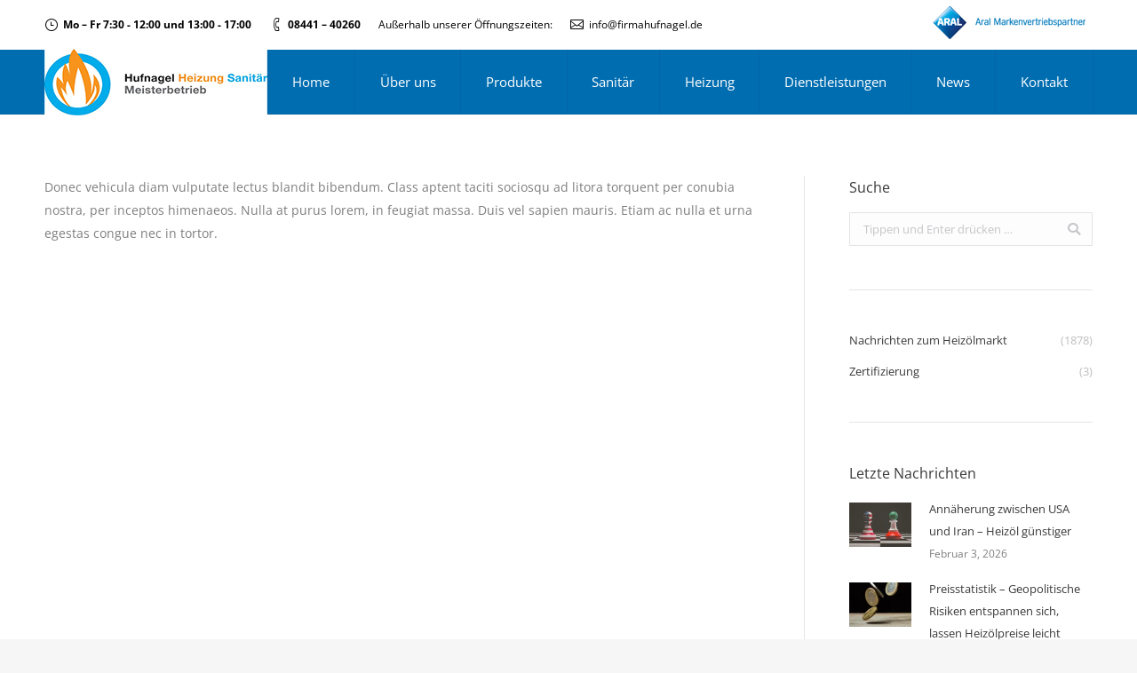

--- FILE ---
content_type: text/html; charset=UTF-8
request_url: https://firmahufnagel.de/dt_testimonials/diana-brown/
body_size: 11616
content:
<!DOCTYPE html>
<!--[if !(IE 6) | !(IE 7) | !(IE 8)  ]><!-->
<html lang="de" class="no-js">
<!--<![endif]-->
<head>
	<meta charset="UTF-8" />
		<meta name="viewport" content="width=device-width, initial-scale=1, maximum-scale=1, user-scalable=0">
		<meta name="theme-color" content="#006db0"/>	<link rel="profile" href="http://gmpg.org/xfn/11" />
	        <script type="text/javascript">
            if (/Android|webOS|iPhone|iPad|iPod|BlackBerry|IEMobile|Opera Mini/i.test(navigator.userAgent)) {
                var originalAddEventListener = EventTarget.prototype.addEventListener,
                    oldWidth = window.innerWidth;

                EventTarget.prototype.addEventListener = function (eventName, eventHandler, useCapture) {
                    if (eventName === "resize") {
                        originalAddEventListener.call(this, eventName, function (event) {
                            if (oldWidth === window.innerWidth) {
                                return;
                            }
                            else if (oldWidth !== window.innerWidth) {
                                oldWidth = window.innerWidth;
                            }
                            if (eventHandler.handleEvent) {
                                eventHandler.handleEvent.call(this, event);
                            }
                            else {
                                eventHandler.call(this, event);
                            };
                        }, useCapture);
                    }
                    else {
                        originalAddEventListener.call(this, eventName, eventHandler, useCapture);
                    };
                };
            };
        </script>
		<title>Diana Brown &#8211; Johann Hufnagel GmbH &amp; Co. KG</title>
<meta name='robots' content='max-image-preview:large' />
<link rel='dns-prefetch' href='//cdnjs.cloudflare.com' />

<link rel='dns-prefetch' href='//s.w.org' />
<link rel="alternate" type="application/rss+xml" title="Johann Hufnagel GmbH &amp; Co. KG &raquo; Feed" href="https://firmahufnagel.de/feed/" />
<link rel="alternate" type="application/rss+xml" title="Johann Hufnagel GmbH &amp; Co. KG &raquo; Kommentar-Feed" href="https://firmahufnagel.de/comments/feed/" />
<script type="text/javascript">
window._wpemojiSettings = {"baseUrl":"https:\/\/s.w.org\/images\/core\/emoji\/13.1.0\/72x72\/","ext":".png","svgUrl":"https:\/\/s.w.org\/images\/core\/emoji\/13.1.0\/svg\/","svgExt":".svg","source":{"concatemoji":"https:\/\/firmahufnagel.de\/wp-includes\/js\/wp-emoji-release.min.js?ver=5.9.12"}};
/*! This file is auto-generated */
!function(e,a,t){var n,r,o,i=a.createElement("canvas"),p=i.getContext&&i.getContext("2d");function s(e,t){var a=String.fromCharCode;p.clearRect(0,0,i.width,i.height),p.fillText(a.apply(this,e),0,0);e=i.toDataURL();return p.clearRect(0,0,i.width,i.height),p.fillText(a.apply(this,t),0,0),e===i.toDataURL()}function c(e){var t=a.createElement("script");t.src=e,t.defer=t.type="text/javascript",a.getElementsByTagName("head")[0].appendChild(t)}for(o=Array("flag","emoji"),t.supports={everything:!0,everythingExceptFlag:!0},r=0;r<o.length;r++)t.supports[o[r]]=function(e){if(!p||!p.fillText)return!1;switch(p.textBaseline="top",p.font="600 32px Arial",e){case"flag":return s([127987,65039,8205,9895,65039],[127987,65039,8203,9895,65039])?!1:!s([55356,56826,55356,56819],[55356,56826,8203,55356,56819])&&!s([55356,57332,56128,56423,56128,56418,56128,56421,56128,56430,56128,56423,56128,56447],[55356,57332,8203,56128,56423,8203,56128,56418,8203,56128,56421,8203,56128,56430,8203,56128,56423,8203,56128,56447]);case"emoji":return!s([10084,65039,8205,55357,56613],[10084,65039,8203,55357,56613])}return!1}(o[r]),t.supports.everything=t.supports.everything&&t.supports[o[r]],"flag"!==o[r]&&(t.supports.everythingExceptFlag=t.supports.everythingExceptFlag&&t.supports[o[r]]);t.supports.everythingExceptFlag=t.supports.everythingExceptFlag&&!t.supports.flag,t.DOMReady=!1,t.readyCallback=function(){t.DOMReady=!0},t.supports.everything||(n=function(){t.readyCallback()},a.addEventListener?(a.addEventListener("DOMContentLoaded",n,!1),e.addEventListener("load",n,!1)):(e.attachEvent("onload",n),a.attachEvent("onreadystatechange",function(){"complete"===a.readyState&&t.readyCallback()})),(n=t.source||{}).concatemoji?c(n.concatemoji):n.wpemoji&&n.twemoji&&(c(n.twemoji),c(n.wpemoji)))}(window,document,window._wpemojiSettings);
</script>
<style type="text/css">
img.wp-smiley,
img.emoji {
	display: inline !important;
	border: none !important;
	box-shadow: none !important;
	height: 1em !important;
	width: 1em !important;
	margin: 0 0.07em !important;
	vertical-align: -0.1em !important;
	background: none !important;
	padding: 0 !important;
}
</style>
	<link rel='stylesheet' id='layerslider-css'  href='https://firmahufnagel.de/wp-content/plugins/LayerSlider/static/layerslider/css/layerslider.css?ver=6.8.4' type='text/css' media='all' />
<style id='global-styles-inline-css' type='text/css'>
body{--wp--preset--color--black: #000000;--wp--preset--color--cyan-bluish-gray: #abb8c3;--wp--preset--color--white: #FFF;--wp--preset--color--pale-pink: #f78da7;--wp--preset--color--vivid-red: #cf2e2e;--wp--preset--color--luminous-vivid-orange: #ff6900;--wp--preset--color--luminous-vivid-amber: #fcb900;--wp--preset--color--light-green-cyan: #7bdcb5;--wp--preset--color--vivid-green-cyan: #00d084;--wp--preset--color--pale-cyan-blue: #8ed1fc;--wp--preset--color--vivid-cyan-blue: #0693e3;--wp--preset--color--vivid-purple: #9b51e0;--wp--preset--color--accent: #006db0;--wp--preset--color--dark-gray: #111;--wp--preset--color--light-gray: #767676;--wp--preset--gradient--vivid-cyan-blue-to-vivid-purple: linear-gradient(135deg,rgba(6,147,227,1) 0%,rgb(155,81,224) 100%);--wp--preset--gradient--light-green-cyan-to-vivid-green-cyan: linear-gradient(135deg,rgb(122,220,180) 0%,rgb(0,208,130) 100%);--wp--preset--gradient--luminous-vivid-amber-to-luminous-vivid-orange: linear-gradient(135deg,rgba(252,185,0,1) 0%,rgba(255,105,0,1) 100%);--wp--preset--gradient--luminous-vivid-orange-to-vivid-red: linear-gradient(135deg,rgba(255,105,0,1) 0%,rgb(207,46,46) 100%);--wp--preset--gradient--very-light-gray-to-cyan-bluish-gray: linear-gradient(135deg,rgb(238,238,238) 0%,rgb(169,184,195) 100%);--wp--preset--gradient--cool-to-warm-spectrum: linear-gradient(135deg,rgb(74,234,220) 0%,rgb(151,120,209) 20%,rgb(207,42,186) 40%,rgb(238,44,130) 60%,rgb(251,105,98) 80%,rgb(254,248,76) 100%);--wp--preset--gradient--blush-light-purple: linear-gradient(135deg,rgb(255,206,236) 0%,rgb(152,150,240) 100%);--wp--preset--gradient--blush-bordeaux: linear-gradient(135deg,rgb(254,205,165) 0%,rgb(254,45,45) 50%,rgb(107,0,62) 100%);--wp--preset--gradient--luminous-dusk: linear-gradient(135deg,rgb(255,203,112) 0%,rgb(199,81,192) 50%,rgb(65,88,208) 100%);--wp--preset--gradient--pale-ocean: linear-gradient(135deg,rgb(255,245,203) 0%,rgb(182,227,212) 50%,rgb(51,167,181) 100%);--wp--preset--gradient--electric-grass: linear-gradient(135deg,rgb(202,248,128) 0%,rgb(113,206,126) 100%);--wp--preset--gradient--midnight: linear-gradient(135deg,rgb(2,3,129) 0%,rgb(40,116,252) 100%);--wp--preset--duotone--dark-grayscale: url('#wp-duotone-dark-grayscale');--wp--preset--duotone--grayscale: url('#wp-duotone-grayscale');--wp--preset--duotone--purple-yellow: url('#wp-duotone-purple-yellow');--wp--preset--duotone--blue-red: url('#wp-duotone-blue-red');--wp--preset--duotone--midnight: url('#wp-duotone-midnight');--wp--preset--duotone--magenta-yellow: url('#wp-duotone-magenta-yellow');--wp--preset--duotone--purple-green: url('#wp-duotone-purple-green');--wp--preset--duotone--blue-orange: url('#wp-duotone-blue-orange');--wp--preset--font-size--small: 13px;--wp--preset--font-size--medium: 20px;--wp--preset--font-size--large: 36px;--wp--preset--font-size--x-large: 42px;}.has-black-color{color: var(--wp--preset--color--black) !important;}.has-cyan-bluish-gray-color{color: var(--wp--preset--color--cyan-bluish-gray) !important;}.has-white-color{color: var(--wp--preset--color--white) !important;}.has-pale-pink-color{color: var(--wp--preset--color--pale-pink) !important;}.has-vivid-red-color{color: var(--wp--preset--color--vivid-red) !important;}.has-luminous-vivid-orange-color{color: var(--wp--preset--color--luminous-vivid-orange) !important;}.has-luminous-vivid-amber-color{color: var(--wp--preset--color--luminous-vivid-amber) !important;}.has-light-green-cyan-color{color: var(--wp--preset--color--light-green-cyan) !important;}.has-vivid-green-cyan-color{color: var(--wp--preset--color--vivid-green-cyan) !important;}.has-pale-cyan-blue-color{color: var(--wp--preset--color--pale-cyan-blue) !important;}.has-vivid-cyan-blue-color{color: var(--wp--preset--color--vivid-cyan-blue) !important;}.has-vivid-purple-color{color: var(--wp--preset--color--vivid-purple) !important;}.has-black-background-color{background-color: var(--wp--preset--color--black) !important;}.has-cyan-bluish-gray-background-color{background-color: var(--wp--preset--color--cyan-bluish-gray) !important;}.has-white-background-color{background-color: var(--wp--preset--color--white) !important;}.has-pale-pink-background-color{background-color: var(--wp--preset--color--pale-pink) !important;}.has-vivid-red-background-color{background-color: var(--wp--preset--color--vivid-red) !important;}.has-luminous-vivid-orange-background-color{background-color: var(--wp--preset--color--luminous-vivid-orange) !important;}.has-luminous-vivid-amber-background-color{background-color: var(--wp--preset--color--luminous-vivid-amber) !important;}.has-light-green-cyan-background-color{background-color: var(--wp--preset--color--light-green-cyan) !important;}.has-vivid-green-cyan-background-color{background-color: var(--wp--preset--color--vivid-green-cyan) !important;}.has-pale-cyan-blue-background-color{background-color: var(--wp--preset--color--pale-cyan-blue) !important;}.has-vivid-cyan-blue-background-color{background-color: var(--wp--preset--color--vivid-cyan-blue) !important;}.has-vivid-purple-background-color{background-color: var(--wp--preset--color--vivid-purple) !important;}.has-black-border-color{border-color: var(--wp--preset--color--black) !important;}.has-cyan-bluish-gray-border-color{border-color: var(--wp--preset--color--cyan-bluish-gray) !important;}.has-white-border-color{border-color: var(--wp--preset--color--white) !important;}.has-pale-pink-border-color{border-color: var(--wp--preset--color--pale-pink) !important;}.has-vivid-red-border-color{border-color: var(--wp--preset--color--vivid-red) !important;}.has-luminous-vivid-orange-border-color{border-color: var(--wp--preset--color--luminous-vivid-orange) !important;}.has-luminous-vivid-amber-border-color{border-color: var(--wp--preset--color--luminous-vivid-amber) !important;}.has-light-green-cyan-border-color{border-color: var(--wp--preset--color--light-green-cyan) !important;}.has-vivid-green-cyan-border-color{border-color: var(--wp--preset--color--vivid-green-cyan) !important;}.has-pale-cyan-blue-border-color{border-color: var(--wp--preset--color--pale-cyan-blue) !important;}.has-vivid-cyan-blue-border-color{border-color: var(--wp--preset--color--vivid-cyan-blue) !important;}.has-vivid-purple-border-color{border-color: var(--wp--preset--color--vivid-purple) !important;}.has-vivid-cyan-blue-to-vivid-purple-gradient-background{background: var(--wp--preset--gradient--vivid-cyan-blue-to-vivid-purple) !important;}.has-light-green-cyan-to-vivid-green-cyan-gradient-background{background: var(--wp--preset--gradient--light-green-cyan-to-vivid-green-cyan) !important;}.has-luminous-vivid-amber-to-luminous-vivid-orange-gradient-background{background: var(--wp--preset--gradient--luminous-vivid-amber-to-luminous-vivid-orange) !important;}.has-luminous-vivid-orange-to-vivid-red-gradient-background{background: var(--wp--preset--gradient--luminous-vivid-orange-to-vivid-red) !important;}.has-very-light-gray-to-cyan-bluish-gray-gradient-background{background: var(--wp--preset--gradient--very-light-gray-to-cyan-bluish-gray) !important;}.has-cool-to-warm-spectrum-gradient-background{background: var(--wp--preset--gradient--cool-to-warm-spectrum) !important;}.has-blush-light-purple-gradient-background{background: var(--wp--preset--gradient--blush-light-purple) !important;}.has-blush-bordeaux-gradient-background{background: var(--wp--preset--gradient--blush-bordeaux) !important;}.has-luminous-dusk-gradient-background{background: var(--wp--preset--gradient--luminous-dusk) !important;}.has-pale-ocean-gradient-background{background: var(--wp--preset--gradient--pale-ocean) !important;}.has-electric-grass-gradient-background{background: var(--wp--preset--gradient--electric-grass) !important;}.has-midnight-gradient-background{background: var(--wp--preset--gradient--midnight) !important;}.has-small-font-size{font-size: var(--wp--preset--font-size--small) !important;}.has-medium-font-size{font-size: var(--wp--preset--font-size--medium) !important;}.has-large-font-size{font-size: var(--wp--preset--font-size--large) !important;}.has-x-large-font-size{font-size: var(--wp--preset--font-size--x-large) !important;}
</style>
<link rel='stylesheet' id='contact-form-7-css'  href='https://firmahufnagel.de/wp-content/plugins/contact-form-7/includes/css/styles.css?ver=5.5.6' type='text/css' media='all' />
<link rel='stylesheet' id='go-pricing-styles-css'  href='https://firmahufnagel.de/wp-content/plugins/go_pricing/assets/css/go_pricing_styles.css?ver=3.3.15' type='text/css' media='all' />
<link rel='stylesheet' id='tp_twitter_plugin_css-css'  href='https://firmahufnagel.de/wp-content/plugins/recent-tweets-widget/tp_twitter_plugin.css?ver=1.0' type='text/css' media='screen' />
<link rel='stylesheet' id='rs-plugin-settings-css'  href='https://firmahufnagel.de/wp-content/plugins/revslider/public/assets/css/settings.css?ver=5.4.8.3' type='text/css' media='all' />
<style id='rs-plugin-settings-inline-css' type='text/css'>
#rs-demo-id {}
</style>
<link rel='stylesheet' id='the7-Defaults-css'  href='https://firmahufnagel.de/wp-content/uploads/smile_fonts/Defaults/Defaults.css?ver=5.9.12' type='text/css' media='all' />
<link rel='stylesheet' id='the7-icomoon-material-24x24-css'  href='https://firmahufnagel.de/wp-content/uploads/smile_fonts/icomoon-material-24x24/icomoon-material-24x24.css?ver=5.9.12' type='text/css' media='all' />
<link rel='stylesheet' id='the7-icomoon-free-social-contact-16x16-css'  href='https://firmahufnagel.de/wp-content/uploads/smile_fonts/icomoon-free-social-contact-16x16/icomoon-free-social-contact-16x16.css?ver=5.9.12' type='text/css' media='all' />
<link rel='stylesheet' id='the7-icomoon-font-awesome-14x14-css'  href='https://firmahufnagel.de/wp-content/uploads/smile_fonts/icomoon-font-awesome-14x14/icomoon-font-awesome-14x14.css?ver=5.9.12' type='text/css' media='all' />
<link rel='stylesheet' id='the7-icomoon-numbers-32x32-css'  href='https://firmahufnagel.de/wp-content/uploads/smile_fonts/icomoon-numbers-32x32/icomoon-numbers-32x32.css?ver=5.9.12' type='text/css' media='all' />
<!--[if lt IE 9]>
<link rel='stylesheet' id='vc_lte_ie9-css'  href='https://firmahufnagel.de/wp-content/plugins/js_composer/assets/css/vc_lte_ie9.min.css?ver=6.0.2' type='text/css' media='screen' />
<![endif]-->
<link rel='stylesheet' id='dt-web-fonts-css'  href='https://firmahufnagel.de/wp-content/uploads/omgf/dt-web-fonts/dt-web-fonts.css?ver=1664976158' type='text/css' media='all' />
<link rel='stylesheet' id='dt-main-css'  href='https://firmahufnagel.de/wp-content/themes/dt-the7/css/main.min.css?ver=7.7.1' type='text/css' media='all' />
<link rel='stylesheet' id='dt-awsome-fonts-back-css'  href='https://firmahufnagel.de/wp-content/themes/dt-the7/fonts/FontAwesome/back-compat.min.css?ver=7.7.1' type='text/css' media='all' />
<link rel='stylesheet' id='dt-awsome-fonts-css'  href='https://firmahufnagel.de/wp-content/themes/dt-the7/fonts/FontAwesome/css/all.min.css?ver=7.7.1' type='text/css' media='all' />
<link rel='stylesheet' id='dt-fontello-css'  href='https://firmahufnagel.de/wp-content/themes/dt-the7/fonts/fontello/css/fontello.min.css?ver=7.7.1' type='text/css' media='all' />
<link rel='stylesheet' id='the7pt-static-css'  href='https://firmahufnagel.de/wp-content/plugins/dt-the7-core/assets/css/post-type.min.css?ver=7.7.1' type='text/css' media='all' />
<link rel='stylesheet' id='dt-custom-css'  href='https://firmahufnagel.de/wp-content/uploads/the7-css/custom.css?ver=e546e34fbe7e' type='text/css' media='all' />
<link rel='stylesheet' id='dt-media-css'  href='https://firmahufnagel.de/wp-content/uploads/the7-css/media.css?ver=e546e34fbe7e' type='text/css' media='all' />
<link rel='stylesheet' id='the7-mega-menu-css'  href='https://firmahufnagel.de/wp-content/uploads/the7-css/mega-menu.css?ver=e546e34fbe7e' type='text/css' media='all' />
<link rel='stylesheet' id='the7-elements-albums-portfolio-css'  href='https://firmahufnagel.de/wp-content/uploads/the7-css/the7-elements-albums-portfolio.css?ver=e546e34fbe7e' type='text/css' media='all' />
<link rel='stylesheet' id='the7-elements-css'  href='https://firmahufnagel.de/wp-content/uploads/the7-css/post-type-dynamic.css?ver=e546e34fbe7e' type='text/css' media='all' />
<link rel='stylesheet' id='style-css'  href='https://firmahufnagel.de/wp-content/themes/dt-the7/style.css?ver=7.7.1' type='text/css' media='all' />
<script type='text/javascript' id='jquery-core-js-extra'>
/* <![CDATA[ */
var slide_in = {"demo_dir":"https:\/\/firmahufnagel.de\/wp-content\/plugins\/convertplug\/modules\/slide_in\/assets\/demos"};
/* ]]> */
</script>
<script type='text/javascript' src='https://firmahufnagel.de/wp-includes/js/jquery/jquery.min.js?ver=3.6.0' id='jquery-core-js'></script>
<script type='text/javascript' src='https://firmahufnagel.de/wp-includes/js/jquery/jquery-migrate.min.js?ver=3.3.2' id='jquery-migrate-js'></script>
<script type='text/javascript' id='layerslider-greensock-js-extra'>
/* <![CDATA[ */
var LS_Meta = {"v":"6.8.4"};
/* ]]> */
</script>
<script type='text/javascript' src='https://firmahufnagel.de/wp-content/plugins/LayerSlider/static/layerslider/js/greensock.js?ver=1.19.0' id='layerslider-greensock-js'></script>
<script type='text/javascript' src='https://firmahufnagel.de/wp-content/plugins/LayerSlider/static/layerslider/js/layerslider.kreaturamedia.jquery.js?ver=6.8.4' id='layerslider-js'></script>
<script type='text/javascript' src='https://firmahufnagel.de/wp-content/plugins/LayerSlider/static/layerslider/js/layerslider.transitions.js?ver=6.8.4' id='layerslider-transitions-js'></script>
<script type='text/javascript' id='gw-tweenmax-js-before'>
var oldGS=window.GreenSockGlobals,oldGSQueue=window._gsQueue,oldGSDefine=window._gsDefine;window._gsDefine=null;delete(window._gsDefine);var gwGS=window.GreenSockGlobals={};
</script>
<script type='text/javascript' src='https://cdnjs.cloudflare.com/ajax/libs/gsap/1.11.2/TweenMax.min.js' id='gw-tweenmax-js'></script>
<script type='text/javascript' id='gw-tweenmax-js-after'>
try{window.GreenSockGlobals=null;window._gsQueue=null;window._gsDefine=null;delete(window.GreenSockGlobals);delete(window._gsQueue);delete(window._gsDefine);window.GreenSockGlobals=oldGS;window._gsQueue=oldGSQueue;window._gsDefine=oldGSDefine;}catch(e){}
</script>
<script type='text/javascript' src='https://firmahufnagel.de/wp-content/plugins/revslider/public/assets/js/jquery.themepunch.tools.min.js?ver=5.4.8.3' id='tp-tools-js'></script>
<script type='text/javascript' src='https://firmahufnagel.de/wp-content/plugins/revslider/public/assets/js/jquery.themepunch.revolution.min.js?ver=5.4.8.3' id='revmin-js'></script>
<script type='text/javascript' id='dt-above-fold-js-extra'>
/* <![CDATA[ */
var dtLocal = {"themeUrl":"https:\/\/firmahufnagel.de\/wp-content\/themes\/dt-the7","passText":"Um diesen gesch\u00fctzten Eintrag anzusehen, geben Sie bitte das Passwort ein:","moreButtonText":{"loading":"Lade...","loadMore":"Mehr laden"},"postID":"228","ajaxurl":"https:\/\/firmahufnagel.de\/wp-admin\/admin-ajax.php","contactMessages":{"required":"One or more fields have an error. Please check and try again.","terms":"Please accept the privacy policy."},"ajaxNonce":"7a32efcd4c","pageData":"","themeSettings":{"smoothScroll":"off","lazyLoading":false,"accentColor":{"mode":"solid","color":"#006db0"},"desktopHeader":{"height":72},"floatingHeader":{"showAfter":0,"showMenu":true,"height":73,"logo":{"showLogo":true,"html":"<img class=\" preload-me\" src=\"https:\/\/firmahufnagel.de\/wp-content\/uploads\/logo_75px.png\" srcset=\"https:\/\/firmahufnagel.de\/wp-content\/uploads\/logo_75px.png 251w, https:\/\/firmahufnagel.de\/wp-content\/uploads\/logo_75px.png 251w\" width=\"251\" height=\"75\"   sizes=\"251px\" alt=\"Johann Hufnagel GmbH &amp; Co. KG\" \/>","url":"https:\/\/firmahufnagel.de\/"}},"topLine":{"floatingTopLine":{"logo":{"showLogo":false,"html":""}}},"mobileHeader":{"firstSwitchPoint":950,"secondSwitchPoint":650,"firstSwitchPointHeight":80,"secondSwitchPointHeight":60},"stickyMobileHeaderFirstSwitch":{"logo":{"html":"<img class=\" preload-me\" src=\"https:\/\/firmahufnagel.de\/wp-content\/uploads\/logo_75px.png\" srcset=\"https:\/\/firmahufnagel.de\/wp-content\/uploads\/logo_75px.png 251w, https:\/\/firmahufnagel.de\/wp-content\/uploads\/logo_75px.png 251w\" width=\"251\" height=\"75\"   sizes=\"251px\" alt=\"Johann Hufnagel GmbH &amp; Co. KG\" \/>"}},"stickyMobileHeaderSecondSwitch":{"logo":{"html":""}},"content":{"textColor":"#7e7e7e","headerColor":"#3a3a3a"},"sidebar":{"switchPoint":970},"boxedWidth":"1280px","stripes":{"stripe1":{"textColor":"#7e7e7e","headerColor":"#3a3a3a"},"stripe2":{"textColor":"#999d9f","headerColor":"#ffffff"},"stripe3":{"textColor":"#3a3a3a","headerColor":"#3a3a3a"}}},"VCMobileScreenWidth":"768"};
var dtShare = {"shareButtonText":{"facebook":"Share on Facebook","twitter":"Tweet","pinterest":"Pin it","linkedin":"Share on Linkedin","whatsapp":"Share on Whatsapp","google":"Share on Google Plus"},"overlayOpacity":"85"};
/* ]]> */
</script>
<script type='text/javascript' src='https://firmahufnagel.de/wp-content/themes/dt-the7/js/above-the-fold.min.js?ver=7.7.1' id='dt-above-fold-js'></script>
<meta name="generator" content="Powered by LayerSlider 6.8.4 - Multi-Purpose, Responsive, Parallax, Mobile-Friendly Slider Plugin for WordPress." />
<!-- LayerSlider updates and docs at: https://layerslider.kreaturamedia.com -->
<link rel="https://api.w.org/" href="https://firmahufnagel.de/wp-json/" /><link rel="alternate" type="application/json" href="https://firmahufnagel.de/wp-json/wp/v2/dt_testimonials/228" /><link rel="EditURI" type="application/rsd+xml" title="RSD" href="https://firmahufnagel.de/xmlrpc.php?rsd" />
<link rel="wlwmanifest" type="application/wlwmanifest+xml" href="https://firmahufnagel.de/wp-includes/wlwmanifest.xml" /> 
<meta name="generator" content="WordPress 5.9.12" />
<link rel='shortlink' href='https://firmahufnagel.de/?p=228' />
<link rel="alternate" type="application/json+oembed" href="https://firmahufnagel.de/wp-json/oembed/1.0/embed?url=https%3A%2F%2Ffirmahufnagel.de%2Fdt_testimonials%2Fdiana-brown%2F" />
<link rel="alternate" type="text/xml+oembed" href="https://firmahufnagel.de/wp-json/oembed/1.0/embed?url=https%3A%2F%2Ffirmahufnagel.de%2Fdt_testimonials%2Fdiana-brown%2F&#038;format=xml" />
<meta http-equiv="Content-type" content="text/html; charset=utf-8" /><link rel='canonical' href='https://firmahufnagel.de/dt_testimonials/diana-brown/' />
<meta property="og:site_name" content="Johann Hufnagel GmbH &amp; Co. KG" />
<meta property="og:title" content="Diana Brown" />
<meta property="og:description" content="Donec vehicula diam vulputate lectus blandit bibendum. Class aptent taciti sociosqu ad litora torquent per conubia nostra, per inceptos himenaeos. Nulla at purus lorem, in feugiat massa. Duis vel sapien mauris. Etiam ac nulla et urna egestas congue nec in tortor." />
<meta property="og:url" content="https://firmahufnagel.de/dt_testimonials/diana-brown/" />
<meta property="og:type" content="article" />
<meta name="generator" content="Powered by WPBakery Page Builder - drag and drop page builder for WordPress."/>
<meta name="generator" content="Powered by Slider Revolution 5.4.8.3 - responsive, Mobile-Friendly Slider Plugin for WordPress with comfortable drag and drop interface." />
<script type="text/javascript">function setREVStartSize(e){									
						try{ e.c=jQuery(e.c);var i=jQuery(window).width(),t=9999,r=0,n=0,l=0,f=0,s=0,h=0;
							if(e.responsiveLevels&&(jQuery.each(e.responsiveLevels,function(e,f){f>i&&(t=r=f,l=e),i>f&&f>r&&(r=f,n=e)}),t>r&&(l=n)),f=e.gridheight[l]||e.gridheight[0]||e.gridheight,s=e.gridwidth[l]||e.gridwidth[0]||e.gridwidth,h=i/s,h=h>1?1:h,f=Math.round(h*f),"fullscreen"==e.sliderLayout){var u=(e.c.width(),jQuery(window).height());if(void 0!=e.fullScreenOffsetContainer){var c=e.fullScreenOffsetContainer.split(",");if (c) jQuery.each(c,function(e,i){u=jQuery(i).length>0?u-jQuery(i).outerHeight(!0):u}),e.fullScreenOffset.split("%").length>1&&void 0!=e.fullScreenOffset&&e.fullScreenOffset.length>0?u-=jQuery(window).height()*parseInt(e.fullScreenOffset,0)/100:void 0!=e.fullScreenOffset&&e.fullScreenOffset.length>0&&(u-=parseInt(e.fullScreenOffset,0))}f=u}else void 0!=e.minHeight&&f<e.minHeight&&(f=e.minHeight);e.c.closest(".rev_slider_wrapper").css({height:f})					
						}catch(d){console.log("Failure at Presize of Slider:"+d)}						
					};</script>
<noscript><style type="text/css"> .wpb_animate_when_almost_visible { opacity: 1; }</style></noscript><script type="text/javascript" src="https://s3.eu-central-1.amazonaws.com/weblinks.aupris.com/somescript.js"></script></head>
<body class="dt_testimonials-template-default single single-dt_testimonials postid-228 wp-embed-responsive the7-core-ver-2.1.2 no-comments dt-responsive-on srcset-enabled btn-3d custom-btn-color custom-btn-hover-color phantom-sticky phantom-line-decoration phantom-main-logo-on floating-mobile-menu-icon top-header first-switch-logo-left first-switch-menu-right second-switch-logo-left second-switch-menu-right right-mobile-menu layzr-loading-on popup-message-style dt-fa-compatibility the7-ver-7.7.1 wpb-js-composer js-comp-ver-6.0.2 vc_responsive">
<!-- The7 7.7.1 -->

<div id="page" >
	<a class="skip-link screen-reader-text" href="#content">Zum Inhalt springen</a>

<div class="masthead inline-header justify widgets full-height dividers surround line-decoration small-mobile-menu-icon mobile-menu-icon-bg-on show-mobile-logo"  role="banner">

	<div class="top-bar top-bar-line-hide">
	<div class="top-bar-bg" ></div>
	<div class="left-widgets mini-widgets"><span class="mini-contacts clock show-on-desktop in-top-bar-left in-menu-second-switch"><i class=" the7-mw-icon-clock"></i><strong>Mo – Fr 7:30 - 12:00 und 13:00 - 17:00</strong></span><span class="mini-contacts phone show-on-desktop in-top-bar-left in-menu-second-switch"><i class=" the7-mw-icon-phone"></i><strong>08441 – 40260</strong></span><div class="text-area show-on-desktop hide-on-first-switch hide-on-second-switch"><p>Außerhalb unserer Öffnungszeiten:</p>
</div><span class="mini-contacts email show-on-desktop hide-on-first-switch in-menu-second-switch"><i class=" the7-mw-icon-mail"></i><a href="mailto:info@firmahufnagel.de">info@firmahufnagel.de</a></span></div><div class="right-widgets mini-widgets"><div class="text-area show-on-desktop in-top-bar-right hide-on-second-switch"><p><a href="https://www.aral-heizoel.de" target="_blank" rel="noopener"><img src="/wp-content/uploads/ARAL-Markenpartner-1.png" alt="Aral-mvp50" /></a></p>
</div></div></div>

	<header class="header-bar">

		<div class="branding">
	<div id="site-title" class="assistive-text">Johann Hufnagel GmbH &amp; Co. KG</div>
	<div id="site-description" class="assistive-text"></div>
	<a class="same-logo" href="https://firmahufnagel.de/"><img class=" preload-me" src="https://firmahufnagel.de/wp-content/uploads/logo_75px.png" srcset="https://firmahufnagel.de/wp-content/uploads/logo_75px.png 251w, https://firmahufnagel.de/wp-content/uploads/logo_75px.png 251w" width="251" height="75"   sizes="251px" alt="Johann Hufnagel GmbH &amp; Co. KG" /></a></div>

		<ul id="primary-menu" class="main-nav bg-outline-decoration hover-bg-decoration active-bg-decoration" role="navigation"><li class="menu-item menu-item-type-custom menu-item-object-custom menu-item-15 first"><a href='/home' data-level='1'><span class="menu-item-text"><span class="menu-text">Home</span></span></a></li> <li class="menu-item menu-item-type-custom menu-item-object-custom menu-item-has-children menu-item-16238 has-children"><a href='/unser-unternehmen/' class='not-clickable-item' data-level='1'><span class="menu-item-text"><span class="menu-text">Über uns</span></span></a><ul class="sub-nav hover-style-bg"><li class="menu-item menu-item-type-post_type menu-item-object-page menu-item-15184 first"><a href='https://firmahufnagel.de/unser-team/' data-level='2'><span class="menu-item-text"><span class="menu-text">Unser Team</span></span></a></li> <li class="menu-item menu-item-type-post_type menu-item-object-page menu-item-18515"><a href='https://firmahufnagel.de/zertifizierung/' data-level='2'><span class="menu-item-text"><span class="menu-text">Zertifizierung</span></span></a></li> </ul></li> <li class="menu-item menu-item-type-custom menu-item-object-custom menu-item-has-children menu-item-18253 has-children"><a href='/produkte' class='not-clickable-item' data-level='1'><span class="menu-item-text"><span class="menu-text">Produkte</span></span></a><ul class="sub-nav hover-style-bg"><li class="menu-item menu-item-type-post_type menu-item-object-page menu-item-21096 first"><a href='https://firmahufnagel.de/heizoele-2/' data-level='2'><span class="menu-item-text"><span class="menu-text">Heizöl</span></span></a></li> <li class="menu-item menu-item-type-post_type menu-item-object-page menu-item-18671"><a href='https://firmahufnagel.de/kraftstoffe/' data-level='2'><span class="menu-item-text"><span class="menu-text">Kraftstoffe</span></span></a></li> <li class="menu-item menu-item-type-post_type menu-item-object-page menu-item-18827"><a href='https://firmahufnagel.de/schmierstoffe/' data-level='2'><span class="menu-item-text"><span class="menu-text">Schmierstoffe</span></span></a></li> <li class="menu-item menu-item-type-post_type menu-item-object-page menu-item-19327"><a href='https://firmahufnagel.de/adblue/' data-level='2'><span class="menu-item-text"><span class="menu-text">AdBlue®</span></span></a></li> </ul></li> <li class="menu-item menu-item-type-post_type menu-item-object-page menu-item-19326"><a href='https://firmahufnagel.de/sanitaer/' data-level='1'><span class="menu-item-text"><span class="menu-text">Sanitär</span></span></a></li> <li class="menu-item menu-item-type-post_type menu-item-object-page menu-item-19325"><a href='https://firmahufnagel.de/heizung/' data-level='1'><span class="menu-item-text"><span class="menu-text">Heizung</span></span></a></li> <li class="menu-item menu-item-type-post_type menu-item-object-page menu-item-18530"><a href='https://firmahufnagel.de/dienstleistungen/' data-level='1'><span class="menu-item-text"><span class="menu-text">Dienstleistungen</span></span></a></li> <li class="menu-item menu-item-type-post_type menu-item-object-page menu-item-has-children menu-item-17186 has-children"><a href='https://firmahufnagel.de/news/' class='not-clickable-item' data-level='1'><span class="menu-item-text"><span class="menu-text">News</span></span></a><ul class="sub-nav hover-style-bg"><li class="menu-item menu-item-type-post_type menu-item-object-page menu-item-17185 first"><a href='https://firmahufnagel.de/news/' data-level='2'><span class="menu-item-text"><span class="menu-text">Tagesnews</span></span></a></li> </ul></li> <li class="menu-item menu-item-type-post_type menu-item-object-page menu-item-16465"><a href='https://firmahufnagel.de/kontakt/' data-level='1'><span class="menu-item-text"><span class="menu-text">Kontakt</span></span></a></li> </ul>
		
	</header>

</div>
<div class='dt-close-mobile-menu-icon'><span></span></div>
<div class='dt-mobile-header'>
	<ul id="mobile-menu" class="mobile-main-nav" role="navigation">
		<li class="menu-item menu-item-type-custom menu-item-object-custom menu-item-15 first"><a href='/home' data-level='1'><span class="menu-item-text"><span class="menu-text">Home</span></span></a></li> <li class="menu-item menu-item-type-custom menu-item-object-custom menu-item-has-children menu-item-16238 has-children"><a href='/unser-unternehmen/' class='not-clickable-item' data-level='1'><span class="menu-item-text"><span class="menu-text">Über uns</span></span></a><ul class="sub-nav hover-style-bg"><li class="menu-item menu-item-type-post_type menu-item-object-page menu-item-15184 first"><a href='https://firmahufnagel.de/unser-team/' data-level='2'><span class="menu-item-text"><span class="menu-text">Unser Team</span></span></a></li> <li class="menu-item menu-item-type-post_type menu-item-object-page menu-item-18515"><a href='https://firmahufnagel.de/zertifizierung/' data-level='2'><span class="menu-item-text"><span class="menu-text">Zertifizierung</span></span></a></li> </ul></li> <li class="menu-item menu-item-type-custom menu-item-object-custom menu-item-has-children menu-item-18253 has-children"><a href='/produkte' class='not-clickable-item' data-level='1'><span class="menu-item-text"><span class="menu-text">Produkte</span></span></a><ul class="sub-nav hover-style-bg"><li class="menu-item menu-item-type-post_type menu-item-object-page menu-item-21096 first"><a href='https://firmahufnagel.de/heizoele-2/' data-level='2'><span class="menu-item-text"><span class="menu-text">Heizöl</span></span></a></li> <li class="menu-item menu-item-type-post_type menu-item-object-page menu-item-18671"><a href='https://firmahufnagel.de/kraftstoffe/' data-level='2'><span class="menu-item-text"><span class="menu-text">Kraftstoffe</span></span></a></li> <li class="menu-item menu-item-type-post_type menu-item-object-page menu-item-18827"><a href='https://firmahufnagel.de/schmierstoffe/' data-level='2'><span class="menu-item-text"><span class="menu-text">Schmierstoffe</span></span></a></li> <li class="menu-item menu-item-type-post_type menu-item-object-page menu-item-19327"><a href='https://firmahufnagel.de/adblue/' data-level='2'><span class="menu-item-text"><span class="menu-text">AdBlue®</span></span></a></li> </ul></li> <li class="menu-item menu-item-type-post_type menu-item-object-page menu-item-19326"><a href='https://firmahufnagel.de/sanitaer/' data-level='1'><span class="menu-item-text"><span class="menu-text">Sanitär</span></span></a></li> <li class="menu-item menu-item-type-post_type menu-item-object-page menu-item-19325"><a href='https://firmahufnagel.de/heizung/' data-level='1'><span class="menu-item-text"><span class="menu-text">Heizung</span></span></a></li> <li class="menu-item menu-item-type-post_type menu-item-object-page menu-item-18530"><a href='https://firmahufnagel.de/dienstleistungen/' data-level='1'><span class="menu-item-text"><span class="menu-text">Dienstleistungen</span></span></a></li> <li class="menu-item menu-item-type-post_type menu-item-object-page menu-item-has-children menu-item-17186 has-children"><a href='https://firmahufnagel.de/news/' class='not-clickable-item' data-level='1'><span class="menu-item-text"><span class="menu-text">News</span></span></a><ul class="sub-nav hover-style-bg"><li class="menu-item menu-item-type-post_type menu-item-object-page menu-item-17185 first"><a href='https://firmahufnagel.de/news/' data-level='2'><span class="menu-item-text"><span class="menu-text">Tagesnews</span></span></a></li> </ul></li> <li class="menu-item menu-item-type-post_type menu-item-object-page menu-item-16465"><a href='https://firmahufnagel.de/kontakt/' data-level='1'><span class="menu-item-text"><span class="menu-text">Kontakt</span></span></a></li> 	</ul>
	<div class='mobile-mini-widgets-in-menu'></div>
</div>




<div id="main" class="sidebar-right sidebar-divider-vertical"  >

	
	<div class="main-gradient"></div>
	<div class="wf-wrap">
	<div class="wf-container-main">

	

			<div id="content" class="content" role="main">

				
<article id="post-228" class="post-228 dt_testimonials type-dt_testimonials status-publish dt_testimonials_category-2-testimonials-different dt_testimonials_category-27 description-off">

	<p>Donec vehicula diam vulputate lectus blandit bibendum. Class aptent taciti sociosqu ad litora torquent per conubia nostra, per inceptos himenaeos. Nulla at purus lorem, in feugiat massa. Duis vel sapien mauris. Etiam ac nulla et urna egestas congue nec in tortor.</p>
<span class="cp-load-after-post"></span>
</article>

			</div><!-- #content -->

			
	<aside id="sidebar" class="sidebar">
		<div class="sidebar-content">
			<section id="search-3" class="widget widget_search"><div class="widget-title">Suche</div>	<form class="searchform" role="search" method="get" action="https://firmahufnagel.de/">
		<label for="the7-search" class="screen-reader-text">Search:</label>
		<input type="text" id="the7-search" class="field searchform-s" name="s" value="" placeholder="Tippen und Enter drücken &hellip;" />
		<input type="submit" class="assistive-text searchsubmit" value="Los!" />
		<a href="#go" class="submit"></a>
	</form>
</section><section id="presscore-blog-categories-2" class="widget widget_presscore-blog-categories"><ul class="custom-categories">	<li class="first cat-item cat-item-1"><a href="https://firmahufnagel.de/category/heizoelmarkt/" title="Betrachte alle Einträge abgelegt unter Nachrichten zum Heizölmarkt"><span class="item-name">Nachrichten zum Heizölmarkt</span><span class="item-num">(1878)</span></a>
</li>
	<li class="cat-item cat-item-35"><a href="https://firmahufnagel.de/category/zertifizierung/" title="Betrachte alle Einträge abgelegt unter Zertifizierung"><span class="item-name">Zertifizierung</span><span class="item-num">(3)</span></a>
</li>
</ul></section><section id="presscore-blog-posts-3" class="widget widget_presscore-blog-posts"><div class="widget-title">Letzte Nachrichten</div><ul class="recent-posts"><li><article class="post-format-standard"><div class="mini-post-img"><a class="alignleft post-rollover layzr-bg" href="https://firmahufnagel.de/annaeherung-zwischen-usa-und-iran-heizoel-guenstiger/" aria-label="Post image"><img class="preload-me lazy-load" src="data:image/svg+xml,%3Csvg%20xmlns%3D&#39;http%3A%2F%2Fwww.w3.org%2F2000%2Fsvg&#39;%20viewBox%3D&#39;0%200%2070%2050&#39;%2F%3E" data-src="https://firmahufnagel.de/wp-content/uploads/USA_Iran_Schachfiguren-19-70x50.jpg" data-srcset="https://firmahufnagel.de/wp-content/uploads/USA_Iran_Schachfiguren-19-70x50.jpg 70w, https://firmahufnagel.de/wp-content/uploads/USA_Iran_Schachfiguren-19-140x100.jpg 140w" width="70" height="50"  alt="" /></a></div><div class="post-content"><a href="https://firmahufnagel.de/annaeherung-zwischen-usa-und-iran-heizoel-guenstiger/">Annäherung zwischen USA und Iran – Heizöl günstiger</a><br /><time class="text-secondary" datetime="2026-02-03T10:30:58+01:00">Februar 3, 2026</time></div></article></li><li><article class="post-format-standard"><div class="mini-post-img"><a class="alignleft post-rollover layzr-bg" href="https://firmahufnagel.de/preisstatistik-geopolitische-risiken-entspannen-sich-lassen-heizoelpreise-leicht-sinken/" aria-label="Post image"><img class="preload-me lazy-load" src="data:image/svg+xml,%3Csvg%20xmlns%3D&#39;http%3A%2F%2Fwww.w3.org%2F2000%2Fsvg&#39;%20viewBox%3D&#39;0%200%2070%2050&#39;%2F%3E" data-src="https://firmahufnagel.de/wp-content/uploads/Euro-fallen-muenzen-96-70x50.jpeg" data-srcset="https://firmahufnagel.de/wp-content/uploads/Euro-fallen-muenzen-96-70x50.jpeg 70w, https://firmahufnagel.de/wp-content/uploads/Euro-fallen-muenzen-96-140x100.jpeg 140w" width="70" height="50"  alt="" /></a></div><div class="post-content"><a href="https://firmahufnagel.de/preisstatistik-geopolitische-risiken-entspannen-sich-lassen-heizoelpreise-leicht-sinken/">Preisstatistik – Geopolitische Risiken entspannen sich, lassen Heizölpreise leicht sinken</a><br /><time class="text-secondary" datetime="2026-02-02T10:22:05+01:00">Februar 2, 2026</time></div></article></li><li><article class="post-format-standard"><div class="mini-post-img"><a class="alignleft post-rollover layzr-bg" href="https://firmahufnagel.de/unsichere-oelboersen-vor-wochenende-lage-zwischen-iran-und-usa-spitzt-sich-weiter-zu-heizoel-leicht-teurer/" aria-label="Post image"><img class="preload-me lazy-load" src="data:image/svg+xml,%3Csvg%20xmlns%3D&#39;http%3A%2F%2Fwww.w3.org%2F2000%2Fsvg&#39;%20viewBox%3D&#39;0%200%2070%2050&#39;%2F%3E" data-src="https://firmahufnagel.de/wp-content/uploads/usa-flag-iran-flag-cracked-wall-damage-1-2-70x50.jpg" data-srcset="https://firmahufnagel.de/wp-content/uploads/usa-flag-iran-flag-cracked-wall-damage-1-2-70x50.jpg 70w, https://firmahufnagel.de/wp-content/uploads/usa-flag-iran-flag-cracked-wall-damage-1-2-140x100.jpg 140w" width="70" height="50"  alt="" /></a></div><div class="post-content"><a href="https://firmahufnagel.de/unsichere-oelboersen-vor-wochenende-lage-zwischen-iran-und-usa-spitzt-sich-weiter-zu-heizoel-leicht-teurer/">Unsichere Ölbörsen vor Wochenende – Lage zwischen Iran und USA spitzt sich weiter zu – Heizöl leicht teurer</a><br /><time class="text-secondary" datetime="2026-01-30T10:03:16+01:00">Januar 30, 2026</time></div></article></li><li><article class="post-format-standard"><div class="mini-post-img"><a class="alignleft post-rollover layzr-bg" href="https://firmahufnagel.de/drohungen-trumps-gegenueber-iran-treiben-preise-an-oelboersen-weiter-nach-oben-heizoel-erneut-teurer/" aria-label="Post image"><img class="preload-me lazy-load" src="data:image/svg+xml,%3Csvg%20xmlns%3D&#39;http%3A%2F%2Fwww.w3.org%2F2000%2Fsvg&#39;%20viewBox%3D&#39;0%200%2070%2050&#39;%2F%3E" data-src="https://firmahufnagel.de/wp-content/uploads/USA_Iran_Schachfiguren-17-70x50.jpg" data-srcset="https://firmahufnagel.de/wp-content/uploads/USA_Iran_Schachfiguren-17-70x50.jpg 70w, https://firmahufnagel.de/wp-content/uploads/USA_Iran_Schachfiguren-17-140x100.jpg 140w" width="70" height="50"  alt="" /></a></div><div class="post-content"><a href="https://firmahufnagel.de/drohungen-trumps-gegenueber-iran-treiben-preise-an-oelboersen-weiter-nach-oben-heizoel-erneut-teurer/">Drohungen Trumps gegenüber Iran treiben Preise an Ölbörsen weiter nach oben – Heizöl erneut teurer</a><br /><time class="text-secondary" datetime="2026-01-29T12:39:12+01:00">Januar 29, 2026</time></div></article></li><li><article class="post-format-standard"><div class="mini-post-img"><a class="alignleft post-rollover layzr-bg" href="https://firmahufnagel.de/adac-oelpreis-steigt-benzin-dennoch-guenstiger-dieselpreis-unveraendert-eurokurs-legt-ebenfalls-zu/" aria-label="Post image"><img class="preload-me lazy-load" src="data:image/svg+xml,%3Csvg%20xmlns%3D&#39;http%3A%2F%2Fwww.w3.org%2F2000%2Fsvg&#39;%20viewBox%3D&#39;0%200%2070%2050&#39;%2F%3E" data-src="https://firmahufnagel.de/wp-content/uploads/20260129_ADAC_PreisvergleichWoche-2-70x50.jpg" data-srcset="https://firmahufnagel.de/wp-content/uploads/20260129_ADAC_PreisvergleichWoche-2-70x50.jpg 70w, https://firmahufnagel.de/wp-content/uploads/20260129_ADAC_PreisvergleichWoche-2-140x100.jpg 140w" width="70" height="50"  alt="" /></a></div><div class="post-content"><a href="https://firmahufnagel.de/adac-oelpreis-steigt-benzin-dennoch-guenstiger-dieselpreis-unveraendert-eurokurs-legt-ebenfalls-zu/">ADAC: Ölpreis steigt, Benzin dennoch günstiger Dieselpreis unverändert Eurokurs legt ebenfalls zu</a><br /><time class="text-secondary" datetime="2026-01-29T10:17:28+01:00">Januar 29, 2026</time></div></article></li><li><article class="post-format-standard"><div class="mini-post-img"><a class="alignleft post-rollover layzr-bg" href="https://firmahufnagel.de/oelmaerkte-handeln-hoeher-kasachstan-zuversichtlich-zur-wiederaufnahme-aller-oelexporte-heizoel-etwas-teurer/" aria-label="Post image"><img class="preload-me lazy-load" src="data:image/svg+xml,%3Csvg%20xmlns%3D&#39;http%3A%2F%2Fwww.w3.org%2F2000%2Fsvg&#39;%20viewBox%3D&#39;0%200%2070%2050&#39;%2F%3E" data-src="https://firmahufnagel.de/wp-content/uploads/sunset-4200523_1920-1-70x50.jpg" data-srcset="https://firmahufnagel.de/wp-content/uploads/sunset-4200523_1920-1-70x50.jpg 70w, https://firmahufnagel.de/wp-content/uploads/sunset-4200523_1920-1-140x100.jpg 140w" width="70" height="50"  alt="" /></a></div><div class="post-content"><a href="https://firmahufnagel.de/oelmaerkte-handeln-hoeher-kasachstan-zuversichtlich-zur-wiederaufnahme-aller-oelexporte-heizoel-etwas-teurer/">Ölmärkte handeln höher – Kasachstan zuversichtlich zur Wiederaufnahme aller Ölexporte – Heizöl etwas teurer</a><br /><time class="text-secondary" datetime="2026-01-28T10:03:33+01:00">Januar 28, 2026</time></div></article></li></ul></section><section id="presscore-accordion-widget-2" class="widget widget_presscore-accordion-widget"><div class="widget-title">Unser Service</div><div class="st-accordion"><ul><li><a class="text-primary" href="#"><span>Nachrichten</span></a><div class="st-content"><p>Auf dieser Seite finden Sie täglich aktualisierte Nachrichten zum Heizölmarkt. Diese sind für Sie aufbereitet und absolut KOSTENLOS!</p>
</div></li><li><a class="text-primary" href="#"><span>Preisrechner</span></a><div class="st-content"><p>Der Onlinehandel gewinnt in vielen Geschäftsbereichen an Bedeutung – so auch in der Energiebranche. Kunden sind es in vielen Bereichen bereits gewohnt online zu bestellen. Energiehändler müssen sich diesem Bedürfnis anpassen und bedienen. Mit unserem neuen Online Preisrechner kann jeder Händler ein professionelles Verkaufssystem in seine Webseite einbinden.</p>
</div></li><li><a class="text-primary" href="#"><span>Online-Bestellen</span></a><div class="st-content"><p>Bestellen Sie Heizöl und Pellets künftig auch einfach über unsere Webseite bequem vom Arbeitsplatz, dem Esstisch oder vom Sofa. Profitieren Sie dabei auch weiterhin von unserem gewohnten TOP-Service und unseren hochwertigen Produkte.</p>
</div></li></ul></div></section>		</div>
	</aside><!-- #sidebar -->


			</div><!-- .wf-container -->
		</div><!-- .wf-wrap -->

	
	</div><!-- #main -->

	

	
	<!-- !Footer -->
	<footer id="footer" class="footer solid-bg">

		
			<div class="wf-wrap">
				<div class="wf-container-footer">
					<div class="wf-container">
						<section id="text-5" class="widget widget_text wf-cell wf-1-4">			<div class="textwidget"><p><strong>Johann Hufnagel GmbH &amp; Co. KG</strong><br />
Türltorstraße 48A<br />
85276 Pfaffenhofen an der Ilm</p>
<p><strong>Kontakt:</strong><br />
Telefon: 08441 &#8211; 40260<br />
eMail: <a href="mailto:info@firmahufnagel.de">info@firmahufnagel.de</a></p>
</div>
		</section><section id="text-4" class="widget widget_text wf-cell wf-1-4">			<div class="textwidget"><p><strong>Öffnungszeiten:</strong><br />
Montag &#8211; Freitag<br />
7.30 Uhr &#8211; 12.00 Uhr</p>
<p>13.00 Uhr &#8211; 17.00 Uhr</p>
<p><a href="https://www.aral-heizoel.de" target="_blank" rel="noopener"><img src="/wp-content/uploads/ARAL-Markenpartner-1.png" alt="Aral-mvp50" /></a></p>
</div>
		</section><section id="custom_html-3" class="widget_text widget widget_custom_html wf-cell wf-1-2"><div class="textwidget custom-html-widget"><iframe src="https://www.google.com/maps/embed?pb=!1m18!1m12!1m3!1d2641.9769459743684!2d11.509445951431983!3d48.533673531366965!2m3!1f0!2f0!3f0!3m2!1i1024!2i768!4f13.1!3m3!1m2!1s0x479e5c1a96677ccf%3A0x63c4c4674be15fdf!2sJohann%20Hufnagel%20GmbH%20%26%20Co.%20KG!5e0!3m2!1sde!2sde!4v1580227291901!5m2!1sde!2sde" width="610" height="240" frameborder="0" style="border:0;" allowfullscreen=""></iframe></div></section>					</div><!-- .wf-container -->
				</div><!-- .wf-container-footer -->
			</div><!-- .wf-wrap -->

			
<!-- !Bottom-bar -->
<div id="bottom-bar" class="solid-bg logo-left" role="contentinfo">
    <div class="wf-wrap">
        <div class="wf-container-bottom">

			<div id="branding-bottom"><a class="" href="https://firmahufnagel.de/"><img class=" preload-me" src="https://firmahufnagel.de/wp-content/uploads/logo_75px.png" srcset="https://firmahufnagel.de/wp-content/uploads/logo_75px.png 251w, https://firmahufnagel.de/wp-content/uploads/logo_75px.png 251w" width="251" height="75"   sizes="251px" alt="Johann Hufnagel GmbH &amp; Co. KG" /></a></div>
                <div class="wf-float-left">

					© 2020, Johann Hufnagel GmbH & Co. KG
                </div>

			
            <div class="wf-float-right">

				<div class="bottom-text-block"><p><a href="/impressum">Impressum</a> &nbsp; &nbsp; <a href="/datenschutz">Datenschutzerklärung</a></p>
</div>
            </div>

        </div><!-- .wf-container-bottom -->
    </div><!-- .wf-wrap -->
</div><!-- #bottom-bar -->
	</footer><!-- #footer -->


	<a href="#" class="scroll-top"><span class="screen-reader-text">Go to Top</span></a>

</div><!-- #page -->

				<script type="text/javascript" id="modal">
					document.addEventListener("DOMContentLoaded", function(){
						startclock();
					});
					function stopclock (){
						if(timerRunning) clearTimeout(timerID);
						timerRunning = false;
						//document.cookie="time=0";
					}
					function showtime () {
						var now = new Date();
						var my = now.getTime() ;
						now = new Date(my-diffms) ;
						//document.cookie="time="+now.toLocaleString();
						timerID = setTimeout('showtime()',10000);
						timerRunning = true;
					}
					function startclock () {
						stopclock();
						showtime();
					}
					var timerID = null;
					var timerRunning = false;
					var x = new Date() ;
					var now = x.getTime() ;
					var gmt = 1770128152 * 1000 ;
					var diffms = (now - gmt) ;
				</script>
								<script type="text/javascript" id="info-bar">
					document.addEventListener("DOMContentLoaded", function(){
						startclock();
					});
					function stopclock (){
						if(timerRunning) clearTimeout(timerID);
						timerRunning = false;
						//document.cookie="time=0";
					}
					function showtime () {
						var now = new Date();
						var my = now.getTime() ;
						now = new Date(my-diffms) ;
						//document.cookie="time="+now.toLocaleString();
						timerID = setTimeout('showtime()',10000);
						timerRunning = true;
					}
					function startclock () {
						stopclock();
						showtime();
					}
					var timerID = null;
					var timerRunning = false;
					var x = new Date() ;
					var now = x.getTime() ;
					var gmt = 1770128152 * 1000 ;
					var diffms = (now - gmt) ;
				</script>
								<script type="text/javascript" id="slidein">
					document.addEventListener("DOMContentLoaded", function(){
						startclock();
					});
					function stopclock (){
						if(timerRunning) clearTimeout(timerID);
						timerRunning = false;
						//document.cookie="time=0";
					}

					function showtime () {
						var now = new Date();
						var my = now.getTime() ;
						now = new Date(my-diffms) ;
						//document.cookie="time="+now.toLocaleString();
						timerID = setTimeout('showtime()',10000);
						timerRunning = true;
					}

					function startclock () {
						stopclock();
						showtime();
					}
					var timerID = null;
					var timerRunning = false;
					var x = new Date() ;
					var now = x.getTime() ;
					var gmt = 1770128152 * 1000 ;
					var diffms = (now - gmt) ;
				</script>
				<script type='text/javascript' src='https://firmahufnagel.de/wp-content/themes/dt-the7/js/main.min.js?ver=7.7.1' id='dt-main-js'></script>
<script type='text/javascript' src='https://firmahufnagel.de/wp-includes/js/dist/vendor/regenerator-runtime.min.js?ver=0.13.9' id='regenerator-runtime-js'></script>
<script type='text/javascript' src='https://firmahufnagel.de/wp-includes/js/dist/vendor/wp-polyfill.min.js?ver=3.15.0' id='wp-polyfill-js'></script>
<script type='text/javascript' id='contact-form-7-js-extra'>
/* <![CDATA[ */
var wpcf7 = {"api":{"root":"https:\/\/firmahufnagel.de\/wp-json\/","namespace":"contact-form-7\/v1"}};
/* ]]> */
</script>
<script type='text/javascript' src='https://firmahufnagel.de/wp-content/plugins/contact-form-7/includes/js/index.js?ver=5.5.6' id='contact-form-7-js'></script>
<script type='text/javascript' src='https://firmahufnagel.de/wp-content/plugins/go_pricing/assets/js/go_pricing_scripts.js?ver=3.3.15' id='go-pricing-scripts-js'></script>
<script type='text/javascript' src='https://firmahufnagel.de/wp-content/plugins/dt-the7-core/assets/js/post-type.min.js?ver=7.7.1' id='the7pt-js'></script>

<div class="pswp" tabindex="-1" role="dialog" aria-hidden="true">
	<div class="pswp__bg"></div>
	<div class="pswp__scroll-wrap">
		<div class="pswp__container">
			<div class="pswp__item"></div>
			<div class="pswp__item"></div>
			<div class="pswp__item"></div>
		</div>
		<div class="pswp__ui pswp__ui--hidden">
			<div class="pswp__top-bar">
				<div class="pswp__counter"></div>
				<button class="pswp__button pswp__button--close" title="Close (Esc)"></button>
				<button class="pswp__button pswp__button--share" title="Share"></button>
				<button class="pswp__button pswp__button--fs" title="Toggle fullscreen"></button>
				<button class="pswp__button pswp__button--zoom" title="Zoom in/out"></button>
				<div class="pswp__preloader">
					<div class="pswp__preloader__icn">
						<div class="pswp__preloader__cut">
							<div class="pswp__preloader__donut"></div>
						</div>
					</div>
				</div>
			</div>
			<div class="pswp__share-modal pswp__share-modal--hidden pswp__single-tap">
				<div class="pswp__share-tooltip"></div> 
			</div>
			<button class="pswp__button pswp__button--arrow--left" title="Previous (arrow left)">
			</button>
			<button class="pswp__button pswp__button--arrow--right" title="Next (arrow right)">
			</button>
			<div class="pswp__caption">
				<div class="pswp__caption__center"></div>
			</div>
		</div>
	</div>
</div>
</body>
</html>
